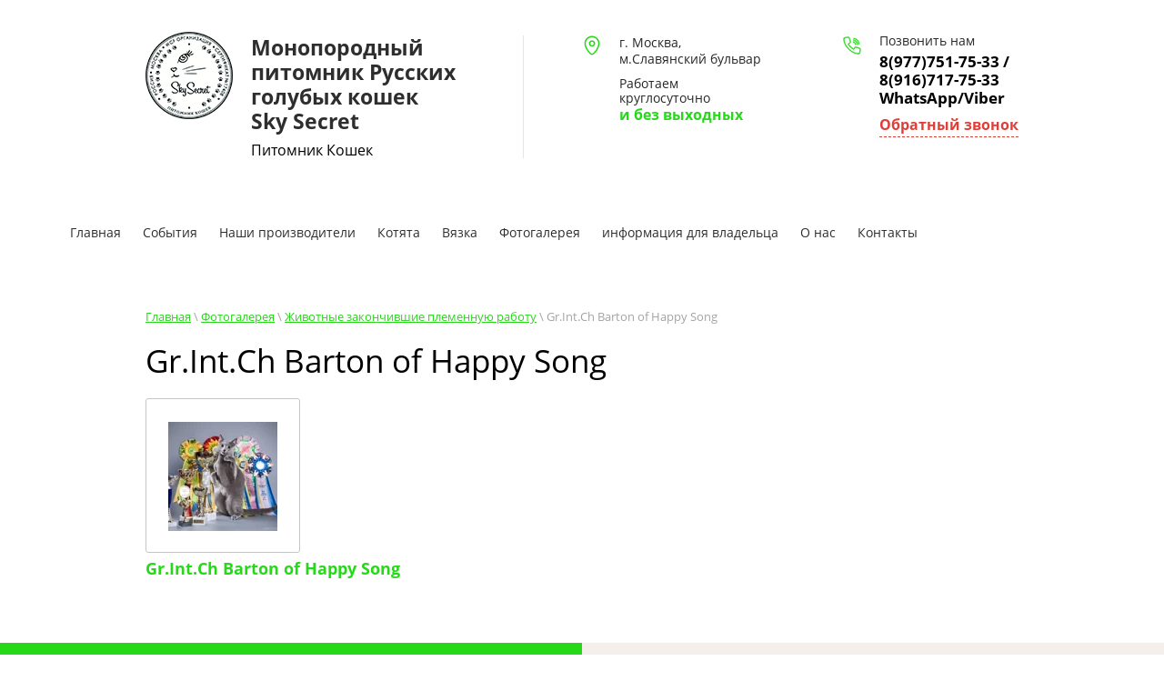

--- FILE ---
content_type: text/html; charset=utf-8
request_url: http://skysecret.ru/gr-int-ch-barton-of-happy-song
body_size: 8171
content:
<!doctype html>
 
<html lang="ru">
	 
	<head>
		 
		<meta charset="utf-8">
		 
		<meta name="robots" content="all"/>
		 <title>Gr.Int.Ch Barton of Happy Song</title> 
		<meta name="description" content="Gr.Int.Ch Barton of Happy Song">
		 
		<meta name="keywords" content="Gr.Int.Ch Barton of Happy Song">
		 
		<meta name="SKYPE_TOOLBAR" content="SKYPE_TOOLBAR_PARSER_COMPATIBLE">
		<meta name="viewport" content="width=device-width, height=device-height, initial-scale=1.0, maximum-scale=1.0, user-scalable=no">
		 
		<meta name="msapplication-tap-highlight" content="no"/>
		 
		<meta name="format-detection" content="telephone=no">
		 
		<meta http-equiv="x-rim-auto-match" content="none">
		 
		<!--  -->
		<link rel="stylesheet" href="/g/css/styles_articles_tpl.css">
		 
		<link rel="stylesheet" href="/t/v2198/images/css/styles.css">
		 
		<link rel="stylesheet" href="/t/v2198/images/css/designblock.scss.css">
		 
		<link rel="stylesheet" href="/t/v2198/images/css/s3_styles.scss.css">
		 
		<script src="/g/libs/jquery/1.10.2/jquery.min.js"></script>
		 
		<script src="/g/s3/misc/adaptiveimage/1.0.0/adaptiveimage.js"></script>
		 
            <!-- 46b9544ffa2e5e73c3c971fe2ede35a5 -->
            <script src='/shared/s3/js/lang/ru.js'></script>
            <script src='/shared/s3/js/common.min.js'></script>
        <link rel='stylesheet' type='text/css' href='/shared/s3/css/calendar.css' /><link rel='stylesheet' type='text/css' href='/shared/highslide-4.1.13/highslide.min.css'/>
<script type='text/javascript' src='/shared/highslide-4.1.13/highslide-with-html.packed.js'></script>
<script type='text/javascript'>
hs.graphicsDir = '/shared/highslide-4.1.13/graphics/';
hs.outlineType = null;
hs.showCredits = false;
hs.lang={cssDirection:'ltr',loadingText:'Загрузка...',loadingTitle:'Кликните чтобы отменить',focusTitle:'Нажмите чтобы перенести вперёд',fullExpandTitle:'Увеличить',fullExpandText:'Полноэкранный',previousText:'Предыдущий',previousTitle:'Назад (стрелка влево)',nextText:'Далее',nextTitle:'Далее (стрелка вправо)',moveTitle:'Передвинуть',moveText:'Передвинуть',closeText:'Закрыть',closeTitle:'Закрыть (Esc)',resizeTitle:'Восстановить размер',playText:'Слайд-шоу',playTitle:'Слайд-шоу (пробел)',pauseText:'Пауза',pauseTitle:'Приостановить слайд-шоу (пробел)',number:'Изображение %1/%2',restoreTitle:'Нажмите чтобы посмотреть картинку, используйте мышь для перетаскивания. Используйте клавиши вперёд и назад'};</script>
<link rel="icon" href="/favicon.ico" type="image/x-icon">
<link rel="apple-touch-icon" href="/touch-icon-iphone.png">
<link rel="apple-touch-icon" sizes="76x76" href="/touch-icon-ipad.png">
<link rel="apple-touch-icon" sizes="120x120" href="/touch-icon-iphone-retina.png">
<link rel="apple-touch-icon" sizes="152x152" href="/touch-icon-ipad-retina.png">
<meta name="msapplication-TileImage" content="/touch-w8-mediumtile.png"/>
<meta name="msapplication-square70x70logo" content="/touch-w8-smalltile.png" />
<meta name="msapplication-square150x150logo" content="/touch-w8-mediumtile.png" />
<meta name="msapplication-wide310x150logo" content="/touch-w8-widetile.png" />
<meta name="msapplication-square310x310logo" content="/touch-w8-largetile.png" />

<!--s3_require-->
<link rel="stylesheet" href="/g/basestyle/1.0.0/gallery/gallery.css" type="text/css"/>
<link rel="stylesheet" href="/g/basestyle/1.0.0/gallery/gallery.blue.css" type="text/css"/>
<script type="text/javascript" src="/g/basestyle/1.0.0/gallery/gallery.js"></script>
<!--/s3_require-->
			
		
		
		
			<link rel="stylesheet" type="text/css" href="/g/shop2v2/default/css/theme.less.css">		
			<script type="text/javascript" src="/g/printme.js"></script>
		<script type="text/javascript" src="/g/shop2v2/default/js/tpl.js"></script>
		<script type="text/javascript" src="/g/shop2v2/default/js/baron.min.js"></script>
		
			<script type="text/javascript" src="/g/shop2v2/default/js/shop2.2.js"></script>
		
	<script type="text/javascript">shop2.init({"productRefs": null,"apiHash": null,"hash": null,"verId": 1156899,"mode": "index","step": "","uri": "","IMAGES_DIR": "/d/","my": null,"shop2_cart_order_payments": 1,"cf_margin_price_enabled": 0,"maps_yandex_key":"","maps_google_key":""});</script>
<style type="text/css">.product-item-thumb {width: px;}.product-item-thumb .product-image, .product-item-simple .product-image {height: px;width: px;}.product-item-thumb .product-amount .amount-title {width: -96px;}.product-item-thumb .product-price {width: -50px;}.shop2-product .product-side-l {width: px;}.shop2-product .product-image {height: px;width: px;}.shop2-product .product-thumbnails li {width: -10px;height: -10px;}</style>
		<link href="/g/s3/anketa2/1.0.0/css/jquery-ui.css" rel="stylesheet" type="text/css"/>
		 
		<script src="/g/libs/jqueryui/1.10.0/jquery-ui.min.js" type="text/javascript"></script>
		 		<script src="/g/s3/anketa2/1.0.0/js/jquery.ui.datepicker-ru.js"></script>
		 
		<link rel="stylesheet" href="/g/libs/jquery-popover/0.0.3/jquery.popover.css">
		 
		<script src="/g/libs/jquery-popover/0.0.3/jquery.popover.min.js" type="text/javascript"></script>
		 
		<script src="/g/s3/misc/form/1.2.0/s3.form.js" type="text/javascript"></script>
		 
		<script src="/g/libs/jquery-bxslider/4.1.2/jquery.bxslider.min.js" type="text/javascript"></script>
		 
		<script src="https://api-maps.yandex.ru/2.1/?lang=ru_RU" type="text/javascript"></script>
		  
		<script type="text/javascript" src="/t/v2198/images/js/main.js"></script>
		
		<link rel="stylesheet" href="/t/v2198/images/css/site.addons.scss.css">
		  
		<!--[if lt IE 10]> <script src="/g/libs/ie9-svg-gradient/0.0.1/ie9-svg-gradient.min.js"></script> <script src="/g/libs/jquery-placeholder/2.0.7/jquery.placeholder.min.js"></script> <script src="/g/libs/jquery-textshadow/0.0.1/jquery.textshadow.min.js"></script> <script src="/g/s3/misc/ie/0.0.1/ie.js"></script> <![endif]-->
		<!--[if lt IE 9]> <script src="/g/libs/html5shiv/html5.js"></script> <![endif]-->
		   
		 <link rel="stylesheet" href="/t/v2198/images/__csspatch/9/patch.css">
	</head>
	 
	<body>
		 
		<div class="wrapper editorElement layer-type-wrapper" >
			  <div class="side-panel side-panel-43 widget-type-side_panel editorElement layer-type-widget widget-25" data-layers="['widget-3':['tablet-landscape':'inSide','tablet-portrait':'inSide','mobile-landscape':'inSide','mobile-portrait':'inSide'],'widget-39':['tablet-landscape':'inSide','tablet-portrait':'inSide','mobile-landscape':'inSide','mobile-portrait':'inSide'],'widget-47':['tablet-landscape':'inSide','tablet-portrait':'inSide','mobile-landscape':'inSide','mobile-portrait':'inSide'],'widget-59':['tablet-landscape':'onTop','tablet-portrait':'onTop','mobile-landscape':'onTop','mobile-portrait':'onTop'],'widget-70':['tablet-landscape':'inSide','tablet-portrait':'inSide','mobile-landscape':'inSide','mobile-portrait':'inSide'],'widget-169':['tablet-landscape':'inSide','tablet-portrait':'inSide','mobile-landscape':'inSide','mobile-portrait':'inSide']]" data-phantom="0" data-position="right">
	<div class="side-panel-top">
		<div class="side-panel-button">
			<span class="side-panel-button-icon">
				<span class="side-panel-button-icon-line"></span>
				<span class="side-panel-button-icon-line"></span>
				<span class="side-panel-button-icon-line"></span>
			</span>
		</div>
		<div class="side-panel-top-inner" ></div>
	</div>
	<div class="side-panel-mask"></div>
	<div class="side-panel-content">
		<div class="side-panel-close"></div>		<div class="side-panel-content-inner"></div>
	</div>
</div>   
			<div class="editorElement layer-type-block ui-droppable block-19" >
				<div class="layout layout_center not-columned layout_44_id_164" >
					<div class="editorElement layer-type-block ui-droppable block-65" >
											      <a class="sn_logo" href="http://skysecret.ru">  
						      	<img src="/thumb/2/9R_5NCAOhUrzg4wnrRfB8w/120r/d/logo_1.png" alt="">
					      	</a>
					    						<div class="layout column layout_208" >
							<div class="editorElement layer-type-block ui-droppable block-91" >
								<div class="site-name-5 widget-2 widget-type-site_name editorElement layer-type-widget">
									 <a href="http://skysecret.ru"> 					 						 						<div class="sn-wrap">  
																		   
									<div class="sn-text">
										<div class="align-elem">
											Монопородный питомник Русских голубых кошек<br />
Sky Secret
										</div>
									</div>
									  
								</div>
								 </a> 
						</div>
						<div class="site-description widget-26 widget-type-site_description editorElement layer-type-widget">
							 
							<div class="align-elem">
								Питомник Кошек
							</div>
							 
						</div>
					</div>
				</div>
				<div class="layout column layout_163" >
					<div class="editorElement layer-type-block ui-droppable block-64" >
						<div class="layout column layout_226" >
							<div class="editorElement layer-type-block ui-droppable block-101" >
								      <div class="address-148 widget-135 address-block contacts-block widget-type-contacts_address editorElement layer-type-widget">
        <div class="inner">
            <label class="cell-icon" for="tg148">
                <div class="icon"></div>
            </label>
            <input id="tg148" class="tgl-but" type="checkbox">
            <div class="block-body-drop">
                <div class="cell-text">
                    <div class="title"><div class="align-elem">Адрес:</div></div>
                    <div class="text_body">
                        <div class="align-elem">г. Москва, м.Славянский бульвар</div>
                    </div>
                </div>
            </div>
        </div>
    </div>
    	<div class="schedule-183 widget-171 schedule-block contacts-block widget-type-contacts_schedule editorElement layer-type-widget">
		<div class="inner">
			<label class="cell-icon" for="tg-schedule-183">
				<div class="icon"></div>
			</label>
			<input id="tg-schedule-183" class="tgl-but" type="checkbox">
			<div class="block-body-drop">
				<div class="cell-text">
					<div class="title"><div class="align-elem">Работаем круглосуточно</div></div>
					<div class="text_body">
						<div class="align-elem">и без выходных</div>
					</div>
				</div>
			</div>
		</div>
	</div>
  
							</div>
						</div>
						<div class="layout column layout_225" >
							<div class="editorElement layer-type-block ui-droppable block-100" >
								  	<div class="phones-142 widget-128 phones-block contacts-block widget-type-contacts_phone editorElement layer-type-widget">
		<div class="inner">
			<label class="cell-icon" for="tg-phones-142">
				<div class="icon"></div>
			</label>
			<input id="tg-phones-142" class="tgl-but" type="checkbox">
			<div class="block-body-drop">
				<div class="cell-text">
					<div class="title"><div class="align-elem">Позвонить нам</div></div>
					<div class="text_body">
						<div class="align-elem">
															<div><a href="tel:8(977)751-75-33  / 8(916)717-75-33 WhatsApp/Viber">8(977)751-75-33  / 8(916)717-75-33 WhatsApp/Viber</a></div>													</div>
					</div>
				</div>
			</div>
		</div>
	</div>
    	<a class="button-156 widget-146 widget-type-button editorElement layer-type-widget" href="#"  data-api-type="popup-form" data-api-url="/-/x-api/v1/public/?method=form/postform&param[form_id]=5597409&param[tpl]=wm.form.popup.tpl&placeholder=placeholder&tit_en=1&sh_err_msg=0&ic_en=0&u_s=/users" data-wr-class="popover-wrap-156"><span>Обратный звонок</span></a>
  
							</div>
						</div>
					</div>
				</div>
			</div>
		</div>
	</div>
	
	<div class="editorElement layer-type-block ui-droppable block-102" >
					<div class="layout column layout_181" >
						<div class="widget-169 horizontal menu-181 wm-widget-menu widget-type-menu_horizontal editorElement layer-type-widget" data-screen-button="none" data-responsive-tl="button" data-responsive-tp="button" data-responsive-ml="columned" data-more-text="..." data-child-icons="0">
							 
							<div class="menu-button">
								Меню
							</div>
							 
							<div class="menu-scroll">
								   <ul><li class="menu-item"><a href="/" ><span class="menu-item-text">Главная</span></a></li><li class="menu-item"><a href="/sobytiya" ><span class="menu-item-text">События</span></a></li><li class="menu-item"><a href="/nashi-proizvoditeli" ><span class="menu-item-text">Наши производители</span></a></li><li class="menu-item"><a href="/pomety" ><span class="menu-item-text">Котята</span></a></li><li class="menu-item"><a href="/vyazka-1" ><span class="menu-item-text">Вязка</span></a></li><li class="opened menu-item"><a href="/fotogalereya" ><span class="menu-item-text">Фотогалерея</span></a></li><li class="menu-item"><a href="/informatsiya-dlya-vladeltsa" ><span class="menu-item-text">информация для владельца</span></a></li><li class="menu-item"><a href="/o-nas" ><span class="menu-item-text">О нас</span></a></li><li class="menu-item"><a href="/kontakty" ><span class="menu-item-text">Контакты</span></a></li></ul> 
							</div>
							 
						</div>
					</div>
									</div>
	
	<div class="editorElement layer-type-block ui-droppable block-90" >
	<div class="editorElement layer-type-block ui-droppable block-92" >
		<div class="layout layout_center not-columned layout_center_215_id_235_0" >
			<div class="editorElement layer-type-block ui-droppable block-105" >
				 
<div class="widget-190 path widget-type-path editorElement layer-type-widget" data-url="/gr-int-ch-barton-of-happy-song"><a href="/">Главная</a> \ <a href="/fotogalereya">Фотогалерея</a> \ <a href="/zhivotnyye-zakonchivshiye-plemennuyu-rabotu">Животные закончившие племенную работу</a> \ Gr.Int.Ch Barton of Happy Song</div> 
				<h1 class="h1 widget-191 widget-type-h1 editorElement layer-type-widget">
					Gr.Int.Ch Barton of Happy Song
				</h1>
				<article class="content-238 content widget-192 widget-type-content editorElement layer-type-widget">



    
<div class="g-page g-page-gallery1">
    
    <div class="g-row g-gallery1-photo-list">
                                
            
            
                                
            
            
            
            
            		
<div class="g-img g-img--gallery-image">
	<div class="g-img__layers">
		<a href="/thumb/2/IkgcVjgyEQoDoClvyCh1-w/800r600/d/img_5921.jpg" data-size="800x600.00000000002" data-title="Gr.Int.Ch Barton of Happy Song" class="g-img__link" style="width:142px; height:142px; ">
			<img alt="Gr.Int.Ch Barton of Happy Song" class="g-img__image" src="/thumb/2/bbvCqUccdSwiqZf5J0gZYA/120c120/d/img_5921.jpg">
					</a>
	</div>
	<a href="/gr-int-ch-barton-of-happy-song/image/gr-int-ch-barton-of-happy-song" class="g-img__caption" title="Gr.Int.Ch Barton of Happy Song">Gr.Int.Ch Barton of Happy Song</a></div>                        </div>

    
    </div>

<div class="pswp" tabindex="-1" role="dialog" aria-hidden="true">
    <div class="pswp__bg"></div>
    <div class="pswp__scroll-wrap">
        <div class="pswp__container">
            <div class="pswp__item"></div>
            <div class="pswp__item"></div>
            <div class="pswp__item"></div>
        </div>
        <div class="pswp__ui pswp__ui--hidden">
            <div class="pswp__top-bar">
                <div class="pswp__counter"></div>

                <button class="pswp__button pswp__button--close" title="Закрыть (Esc)"></button>
                
                <div class="pswp__preloader">
                    <div class="pswp__preloader__icn">
                        <div class="pswp__preloader__cut">
                            <div class="pswp__preloader__donut"></div>
                        </div>
                    </div>
                </div>
            </div>

            <div class="pswp__share-modal pswp__share-modal--hidden pswp__single-tap">
                <div class="pswp__share-tooltip"></div>
            </div>

            <button class="pswp__button pswp__button--arrow--left" title="Предыдущая (клавиша влево)"></button>
            <button class="pswp__button pswp__button--arrow--right" title="Следующая (клавиша вправо)"></button>

            <div class="pswp__caption">
                <div class="pswp__caption__center pswp__caption__center--g-img"></div>
            </div>
        </div>
    </div>
</div>

</article>
			</div>
		</div>
		<div class="editorElement layer-type-block ui-droppable block-103" >
			<div class="layout layout_center not-columned layout_216_id_168" >
				<div class="editorElement layer-type-block ui-droppable block-104" >
					  	
	
	
	
		
	<div class="horizontal_blocklist horizontal_blocklist-234 widget-189 horizontal_mode widget-type-block_list_horizontal editorElement layer-type-widget" data-slider="1,1,1,1,1" data-swipe="0,0,0,0,0" data-setting-mode="horizontal" data-setting-pause="4000" data-setting-auto="1" data-setting-controls="1,1,1,1,1" data-setting-pager="0,0,0,0,0" data-setting-pager_selector=".horizontal_blocklist-234 .pager-wrap" data-setting-prev_selector=".horizontal_blocklist-234 .prev" data-setting-next_selector=".horizontal_blocklist-234 .next" data-setting-count="2,2,2,2,2" data-setting-columns="1,1,1,1,1" data-setting-move="" data-setting-prev_text="" data-setting-next_text="" data-setting-auto_controls_selector=".horizontal_blocklist-234 .auto_controls" data-setting-auto_controls="0,0,0,0,0" data-setting-autoControlsCombine="0">

					<div class="header">
				<div class="header_text"><div class="align-elem">Котята для Вас</div></div>
							</div>
						<div class="body-outer">
			<div class="body">
				<div class="swipe-shadow-left"></div>
				<div class="swipe-shadow-right"></div>
				<div class="list"><div class="item-outer"><div class="item"><div class="item_header"></div><div class="item_body"><div class="item_figure"><div class="image"><a href="http://skysecret.ru/nedorogo-zhivotnyye-v-blizhaysheye-vremya-zakanchivayushchiye-plemennuyu-rabotu"><span class="img-convert img-cover"><img src="/thumb/2/Nnsvc37MYakiZYnVcxOP0Q/645r/d/img_2870.jpg" alt="НЕДОРОГО ЖИВОТНЫЕ , В БЛИЖАЙШЕЕ ВРЕМЯ ЗАКАНЧИВАЮЩИЕ ПЛЕМЕННУЮ РАБОТУ"></span><span class="title"><span class="align-elem">НЕДОРОГО ЖИВОТНЫЕ , В БЛИЖАЙШЕЕ ВРЕМЯ ЗАКАНЧИВАЮЩИЕ ПЛЕМЕННУЮ РАБОТУ</span></span></a></div></div><div class="item_detail"><div class="text"><div class="align-elem"></div></div><div class="price-wrap"></div></div></div></div></div><div class="item-outer"><div class="item"><div class="item_header"></div><div class="item_body"><div class="item_figure"><div class="image"><a href="http://skysecret.ru/shou-razvedeniye-sovladeniye"><span class="img-convert img-cover"><img src="/thumb/2/k7QWiul3VSrdoIbs14448Q/645r/d/dsc_8971_forweb.jpg" alt="шоу/разведение/совладение"></span><span class="title"><span class="align-elem">шоу/разведение/совладение</span></span></a></div></div><div class="item_detail"><div class="text"><div class="align-elem"></div></div><div class="price-wrap"></div></div></div></div></div><div class="item-outer"><div class="item"><div class="item_header"></div><div class="item_body"><div class="item_figure"><div class="image"><a href="http://skysecret.ru/pomet-a-1/image/pomet-a"><span class="img-convert img-cover"><img src="/thumb/2/UBPYz8fLo9CU5cyn-_VDlg/645r/d/fa652807-00d0-42ac-9b62-9f16e18ab370.jpg" alt="помет А"></span><span class="title"><span class="align-elem">помет А</span></span></a></div></div><div class="item_detail"><div class="text"><div class="align-elem"></div></div><div class="price-wrap"></div></div></div></div></div></div>
			</div>
		</div>
		<div class="footer">
								<a class="all" href="http://skysecret.ru/pomet-x/image/nazhat-tut-pomet-kh"><span class="align-elem">Смотреть все</span></a>
					</div>
							<div class="controls">
				<span class="prev"></span>
				<span class="next"></span>
			</div>
			
		<div class="bx-pager-wrap">
			<div class="bx-auto_controls">
									<div class="auto_controls"></div>
			
									<div class="pager-wrap"></div>
			
			</div>
		</div>
	</div>
  
				</div>
			</div>
		</div>
		<div class="widget-178 map-200 widget-type-map editorElement layer-type-widget" data-controls="searchControl" id="widgetMap200" data-center="55.683601,37.539016" data-zoom="4" data-type="yandex#map">
			   
			<input type="hidden" name="widgetMap200" value="[{&quot;preset&quot; : &quot;islands#lightblueStretchyIcon&quot;,&quot;point&quot;: &quot;55.683595,37.538984&quot;, &quot;iconContent&quot;: &quot;\u041e\u0444\u0438\u0441&quot;, &quot;balloonContent&quot;: null}]">
			  
		</div>
	</div>
</div>
<div class="editorElement layer-type-block ui-droppable block-83" >
	<div class="layout layout_center not-columned layout_197_id_198" >
		<div class="editorElement layer-type-block ui-droppable block-84" >
			<div class="layout column layout_101" >
				   
   
			</div>
			<div class="layout column layout_224" >
				<div class="editorElement layer-type-block ui-droppable block-99" >
					<div class="editorElement layer-type-block ui-droppable block-20" >
						<div class="editorElement layer-type-text text-3" >
							Наши контакты
						</div>
						          	<div class="email-59 widget-37 email-block contacts-block widget-type-contacts_email editorElement layer-type-widget">
		<div class="inner">
			<label class="cell-icon" for="tg-email-59">
				<div class="icon"></div>
			</label>
			<input id="tg-email-59" class="tgl-but" type="checkbox">
			<div class="block-body-drop">
				<div class="cell-text">
					<div class="title"><div class="align-elem">Email:</div></div>
					<div class="text_body">
						<div class="align-elem"><a href="mailto:rusbluecat@bk.ru">rusbluecat@bk.ru</a></div>
					</div>
				</div>
			</div>
		</div>
	</div>
  
						<div class="widget-85 widgetsocial-104 widget-type-social_links editorElement layer-type-widget">
							 <div class="soc-content">  <div class="soc-item vk"><a href="https://m.vk.com/albums1162416" class="soc" target="_blank"><span class="wg-soc-icon"></span></a></div><div class="soc-item fb"><a href="https://www.facebook.com/profile.php?id=100002924224603" class="soc" target="_blank"><span class="wg-soc-icon"></span></a></div><div class="soc-item ins"><a href="https://www.instagram.com" class="soc" target="_blank"><span class="wg-soc-icon"></span></a></div><div class="soc-item ok"><a href="https://ok.ru/profile/561605375232" class="soc" target="_blank"><span class="wg-soc-icon"></span></a></div></div>
		</div>
	</div>
</div>
</div>
</div>
</div>
</div>
<div class="layout layout_center not-columned layout_center_2_id_44_1" >
	<div class="editorElement layer-type-block ui-droppable block-18" >
		<div class="layout column layout_60" >
			<div class="editorElement layer-type-block ui-droppable block-22" >
				<div class="site-copyright widget-22 widget-type-site_copyright editorElement layer-type-widget">
					 
					<div class="align-elem">
						   Copyright &copy; 2015 - 2026						<br />
						 
					</div>
					 
				</div>
				  <div class="mega-copyright widget-24  widget-type-mega_copyright editorElement layer-type-widget"><span style='font-size:14px;' class='copyright'><!--noindex--><a href="https://megagroup.ru" target="_blank" class="copyright" rel="nofollow"><img src="https://megagroup.ru/g/mlogo/svg/site-razrabotan-v-megagrupp-ru-dark.svg" alt="Наши интернет-магазины повышают продажи"></a><!--/noindex--></span></div>  
			</div>
		</div>
		<div class="layout column layout_40" >
			<div class="site-counters widget-23 widget-type-site_counters editorElement layer-type-widget">
				 <!--LiveInternet counter--><script type="text/javascript"><!--
document.write("<a href='//www.liveinternet.ru/click' "+
"target=_blank><img src='//counter.yadro.ru/hit?t52.6;r"+
escape(document.referrer)+((typeof(screen)=="undefined")?"":
";s"+screen.width+"*"+screen.height+"*"+(screen.colorDepth?
screen.colorDepth:screen.pixelDepth))+";u"+escape(document.URL)+
";"+Math.random()+
"' alt='' title='LiveInternet: показано число просмотров и"+
" посетителей за 24 часа' "+
"border='0' width='88' height='31'><\/a>")
//--></script><!--/LiveInternet-->
<!--__INFO2026-01-22 02:01:22INFO__-->
 
			</div>
		</div>
		<div class="layout column layout_180" >
			              <div class="up-180 widget-165 up_button widget-type-button_up editorElement layer-type-widget" data-speed="900">
			<div class="icon"></div>
		</div>          
		</div>
	</div>
</div>
</div>

<!-- assets.bottom -->
<!-- </noscript></script></style> -->
<script src="/my/s3/js/site.min.js?1768978399" ></script>
<script src="/my/s3/js/site/defender.min.js?1768978399" ></script>
<script src="https://cp.onicon.ru/loader/57739db228668812698b4568.js" data-auto async></script>
<script >/*<![CDATA[*/
var megacounter_key="2dc35aca97b447463a5d9ec04fa614b6";
(function(d){
    var s = d.createElement("script");
    s.src = "//counter.megagroup.ru/loader.js?"+new Date().getTime();
    s.async = true;
    d.getElementsByTagName("head")[0].appendChild(s);
})(document);
/*]]>*/</script>
<script >/*<![CDATA[*/
$ite.start({"sid":1151700,"vid":1156899,"aid":1373540,"stid":4,"cp":21,"active":true,"domain":"skysecret.ru","lang":"ru","trusted":false,"debug":false,"captcha":3});
/*]]>*/</script>
<!-- /assets.bottom -->
</body>
 
</html>

--- FILE ---
content_type: text/css
request_url: http://skysecret.ru/t/v2198/images/css/site.addons.scss.css
body_size: 299
content:
.title-page .menu-181 .menu-scroll > ul > li.menu-item > a, .menu-181 .menu-scroll > ul > li.menu-item > a {
  color: #2e2e2e; }

.title-page .menu-181 .menu-scroll > ul > li.menu-item > a:hover, .title-page .menu-181 .menu-scroll > ul > li.menu-item > a.hover, .title-page .menu-181 .menu-scroll > ul > li.menu-item > a.active, .menu-181 .menu-scroll > ul > li.menu-item > a:hover, .menu-181 .menu-scroll > ul > li.menu-item > a.hover, .menu-181 .menu-scroll > ul > li.menu-item > a.active {
  color: #fff; }

.title-page .block-88 {
  display: flex;
  min-height: 360px;
  padding-bottom: 40px;
  -moz-justify-content: flex-end;
  -webkit-justify-content: flex-end;
  justify-content: flex-end;
  -moz-align-items: flex-end;
  -webkit-align-items: flex-end;
  align-items: flex-end; }

.block-88 {
  min-height: 320px; }

.title-page .block-102, .block-102 {
  width: auto;
  max-width: 1150px;
  margin: 0 auto; }


--- FILE ---
content_type: text/css
request_url: http://skysecret.ru/t/v2198/images/__csspatch/9/patch.css
body_size: 22893
content:



/* styles from patch.css */

.email-59 .text_body { color: #25d918;}
.widgetsocial-104 .vk .wg-soc-icon { background: url("[data-uri]") left 50% top 50% / 24px no-repeat; -webkit-box-shadow: inset 0px 0px 0px  1px #25d918; -moz-box-shadow: inset 0px 0px 0px  1px #25d918; box-shadow: inset 0px 0px 0px  1px #25d918;}
.widgetsocial-104 .fb .wg-soc-icon { background: url("[data-uri]") left 50% top 50% / 28px no-repeat; -webkit-box-shadow: inset 0px 0px 0px  1px #25d918; -moz-box-shadow: inset 0px 0px 0px  1px #25d918; box-shadow: inset 0px 0px 0px  1px #25d918;}
.widgetsocial-104 .tw .wg-soc-icon { background: url("[data-uri]") left 50% top 50% / 24px no-repeat; -webkit-box-shadow: inset 0px 0px 0px  1px #25d918; -moz-box-shadow: inset 0px 0px 0px  1px #25d918; box-shadow: inset 0px 0px 0px  1px #25d918;}
.widgetsocial-104 .google .wg-soc-icon { background: url("[data-uri]") left 50% top 50% / 26px no-repeat; -webkit-box-shadow: inset 0px 0px 0px  1px #25d918; -moz-box-shadow: inset 0px 0px 0px  1px #25d918; box-shadow: inset 0px 0px 0px  1px #25d918;}
.widgetsocial-104 .ins .wg-soc-icon { background: url("[data-uri]") left 50% top 50% / 26px no-repeat; -webkit-box-shadow: inset 0px 0px 0px  1px #25d918; -moz-box-shadow: inset 0px 0px 0px  1px #25d918; box-shadow: inset 0px 0px 0px  1px #25d918;}
.widgetsocial-104 .ok .wg-soc-icon { background: url("[data-uri]") left 50% top 50% / 28px no-repeat; -webkit-box-shadow: inset 0px 0px 0px  1px #25d918; -moz-box-shadow: inset 0px 0px 0px  1px #25d918; box-shadow: inset 0px 0px 0px  1px #25d918;}
.widgetsocial-104 .mail .wg-soc-icon { background: url("[data-uri]") left 50% top 50% / 28px no-repeat; -webkit-box-shadow: inset 0px 0px 0px  1px #25d918; -moz-box-shadow: inset 0px 0px 0px  1px #25d918; box-shadow: inset 0px 0px 0px  1px #25d918;}
.widgetsocial-104 .pin .wg-soc-icon { background: url("[data-uri]") left 50% top 50% / 28px no-repeat; -webkit-box-shadow: inset 0px 0px 0px  1px #25d918; -moz-box-shadow: inset 0px 0px 0px  1px #25d918; box-shadow: inset 0px 0px 0px  1px #25d918;}
.widgetsocial-104 .lj .wg-soc-icon { background: url("[data-uri]") left 50% top 50% / 28px no-repeat; -webkit-box-shadow: inset 0px 0px 0px  1px #25d918; -moz-box-shadow: inset 0px 0px 0px  1px #25d918; box-shadow: inset 0px 0px 0px  1px #25d918;}
.widgetsocial-104 .my .wg-soc-icon { background: url("[data-uri]") left 50% top 50% / 28px no-repeat; -webkit-box-shadow: inset 0px 0px 0px  1px #25d918; -moz-box-shadow: inset 0px 0px 0px  1px #25d918; box-shadow: inset 0px 0px 0px  1px #25d918;}
.widgetsocial-104 .youtube .wg-soc-icon { background: url("[data-uri]") left 50% top 50% / 28px no-repeat; -webkit-box-shadow: inset 0px 0px 0px  1px #25d918; -moz-box-shadow: inset 0px 0px 0px  1px #25d918; box-shadow: inset 0px 0px 0px  1px #25d918;}
.widgetsocial-104 .telegram .wg-soc-icon { background: url("[data-uri]") left 50% top 50% / 26px no-repeat; -webkit-box-shadow: inset 0px 0px 0px  1px #25d918; -moz-box-shadow: inset 0px 0px 0px  1px #25d918; box-shadow: inset 0px 0px 0px  1px #25d918;}
.widgetsocial-104 .whatsapp .wg-soc-icon { background: url("[data-uri]") left 50% top 50% / 30px no-repeat; -webkit-box-shadow: inset 0px 0px 0px  1px #25d918; -moz-box-shadow: inset 0px 0px 0px  1px #25d918; box-shadow: inset 0px 0px 0px  1px #25d918;}
.phones-142 .icon { background: url("[data-uri]") left 50% top 50% / 30px no-repeat;}
.address-148 .icon { background: url("[data-uri]") left 50% top 50% / 26px no-repeat;}
.widget-146 { color: #e03e38; border-top: 0px dashed #e03e38; border-right: 0px dashed #e03e38; border-bottom: 1px dashed #e03e38; border-left: 0px dashed #e03e38;}
.popover-wrap-156 .popover-body .s3_button_large { background: #25d918;}
.popover-wrap-156 .popover-body .s3_button_large:hover, 
.popover-wrap-156 .popover-body .s3_button_large.hover, 
.popover-wrap-156 .popover-body .s3_button_large.active { background: #2eed1d;}
.up-180 .icon { background: url("[data-uri]") left 50% top 50% / 34px no-repeat;}
.menu-181 .menu-scroll > ul ul { background: #f5efeb;}
.menu-181 .menu-scroll > ul ul > li > a:hover, 
.menu-181 .menu-scroll > ul ul > li > a.hover, 
.menu-181 .menu-scroll > ul ul > li > a.active { color: #25d918;}
.menu-181 .menu-scroll > ul > li.menu-item > a:hover, 
.menu-181 .menu-scroll > ul > li.menu-item > a.hover, 
.menu-181 .menu-scroll > ul > li.menu-item > a.active { background: #25d918;}
.menu-181 .menu-scroll > ul > li.more-button > a { background: #25d918;}
.schedule-183 .text_body { color: #25d918;}
.widgetsocial-227 .vk .wg-soc-icon { background: url("[data-uri]") left 50% top 50% / 24px no-repeat; -webkit-box-shadow: inset 0px 0px 0px  1px #25d918; -moz-box-shadow: inset 0px 0px 0px  1px #25d918; box-shadow: inset 0px 0px 0px  1px #25d918;}
.widgetsocial-227 .fb .wg-soc-icon { background: url("[data-uri]") left 50% top 50% / 28px no-repeat; -webkit-box-shadow: inset 0px 0px 0px  1px #25d918; -moz-box-shadow: inset 0px 0px 0px  1px #25d918; box-shadow: inset 0px 0px 0px  1px #25d918;}
.widgetsocial-227 .tw .wg-soc-icon { background: url("[data-uri]") left 50% top 50% / 24px no-repeat; -webkit-box-shadow: inset 0px 0px 0px  1px #25d918; -moz-box-shadow: inset 0px 0px 0px  1px #25d918; box-shadow: inset 0px 0px 0px  1px #25d918;}
.widgetsocial-227 .google .wg-soc-icon { background: url("[data-uri]") left 50% top 50% / 26px no-repeat; -webkit-box-shadow: inset 0px 0px 0px  1px #25d918; -moz-box-shadow: inset 0px 0px 0px  1px #25d918; box-shadow: inset 0px 0px 0px  1px #25d918;}
.widgetsocial-227 .ins .wg-soc-icon { background: url("[data-uri]") left 50% top 50% / 26px no-repeat; -webkit-box-shadow: inset 0px 0px 0px  1px #25d918; -moz-box-shadow: inset 0px 0px 0px  1px #25d918; box-shadow: inset 0px 0px 0px  1px #25d918;}
.widgetsocial-227 .ok .wg-soc-icon { background: url("[data-uri]") left 50% top 50% / 28px no-repeat; -webkit-box-shadow: inset 0px 0px 0px  1px #25d918; -moz-box-shadow: inset 0px 0px 0px  1px #25d918; box-shadow: inset 0px 0px 0px  1px #25d918;}
.widgetsocial-227 .mail .wg-soc-icon { background: url("[data-uri]") left 50% top 50% / 28px no-repeat; -webkit-box-shadow: inset 0px 0px 0px  1px #25d918; -moz-box-shadow: inset 0px 0px 0px  1px #25d918; box-shadow: inset 0px 0px 0px  1px #25d918;}
.widgetsocial-227 .pin .wg-soc-icon { background: url("[data-uri]") left 50% top 50% / 28px no-repeat; -webkit-box-shadow: inset 0px 0px 0px  1px #25d918; -moz-box-shadow: inset 0px 0px 0px  1px #25d918; box-shadow: inset 0px 0px 0px  1px #25d918;}
.widgetsocial-227 .lj .wg-soc-icon { background: url("[data-uri]") left 50% top 50% / 28px no-repeat; -webkit-box-shadow: inset 0px 0px 0px  1px #25d918; -moz-box-shadow: inset 0px 0px 0px  1px #25d918; box-shadow: inset 0px 0px 0px  1px #25d918;}
.widgetsocial-227 .my .wg-soc-icon { background: url("[data-uri]") left 50% top 50% / 28px no-repeat; -webkit-box-shadow: inset 0px 0px 0px  1px #25d918; -moz-box-shadow: inset 0px 0px 0px  1px #25d918; box-shadow: inset 0px 0px 0px  1px #25d918;}
.widgetsocial-227 .youtube .wg-soc-icon { background: url("[data-uri]") left 50% top 50% / 28px no-repeat; -webkit-box-shadow: inset 0px 0px 0px  1px #25d918; -moz-box-shadow: inset 0px 0px 0px  1px #25d918; box-shadow: inset 0px 0px 0px  1px #25d918;}
.widgetsocial-227 .telegram .wg-soc-icon { background: url("[data-uri]") left 50% top 50% / 26px no-repeat; -webkit-box-shadow: inset 0px 0px 0px  1px #25d918; -moz-box-shadow: inset 0px 0px 0px  1px #25d918; box-shadow: inset 0px 0px 0px  1px #25d918;}
.widgetsocial-227 .whatsapp .wg-soc-icon { background: url("[data-uri]") left 50% top 50% / 30px no-repeat; -webkit-box-shadow: inset 0px 0px 0px  1px #25d918; -moz-box-shadow: inset 0px 0px 0px  1px #25d918; box-shadow: inset 0px 0px 0px  1px #25d918;}
.block-103 { background: linear-gradient(to right,#25d918 50%,rgba(255, 106, 0, 0) 50%) #f5efeb;}
.horizontal_blocklist-234 .more > a { background: #25d918;}
.horizontal_blocklist-234 .more > a:hover, 
.horizontal_blocklist-234 .more > a.hover, 
.horizontal_blocklist-234 .more > a.active { background: #2eed1d;}
.horizontal_blocklist-234 .prev { background: url("[data-uri]") left 50% top 50% / cover no-repeat;}
.horizontal_blocklist-234 .next { background: url("[data-uri]") left 50% top 50% / cover no-repeat;}
.path a { color: #25d918;}
.content-238 a { color: #25d918;}
.form-101 .form-submit button { color: #e03e38;}
.form-101 .form-captcha button { color: #e03e38;}
.block-83 { background: linear-gradient(to right,#e03e38 63%,rgba(255, 106, 0, 0) 63%) #f5efeb;}

@media all and (max-width: 960px) {
	.side-panel-43 .side-panel-button-icon-line { background: #25d918;}
	.widget-84 { background: #e03e38;}
	.block-83 { background: #f5efeb;}
	.block-20 { background: none;}

}

@media all and (max-width: 480px) {
	.up-180 .icon { background: url("[data-uri]") left 50% top 50% / 32px no-repeat;}

}
.side-panel .menu-181 .menu-scroll > ul ul > li > a:hover, 
.side-panel .menu-181 .menu-scroll > ul ul > li > a.hover, 
.side-panel .menu-181 .menu-scroll > ul ul > li > a.active { color: #25d918;}


/* styles from title.patch.css */
 .title-page .email-59 .text_body { color:#25d918; }

 .title-page .widgetsocial-104 .vk .wg-soc-icon { background:url("[data-uri]") left 50% top 50% / 24px no-repeat; -webkit-box-shadow:inset 0px 0px 0px 1px #25d918; -moz-box-shadow:inset 0px 0px 0px 1px #25d918; box-shadow:inset 0px 0px 0px 1px #25d918; }

 .title-page .widgetsocial-104 .fb .wg-soc-icon { background:url("[data-uri]") left 50% top 50% / 28px no-repeat; -webkit-box-shadow:inset 0px 0px 0px 1px #25d918; -moz-box-shadow:inset 0px 0px 0px 1px #25d918; box-shadow:inset 0px 0px 0px 1px #25d918; }

 .title-page .widgetsocial-104 .tw .wg-soc-icon { background:url("[data-uri]") left 50% top 50% / 24px no-repeat; -webkit-box-shadow:inset 0px 0px 0px 1px #25d918; -moz-box-shadow:inset 0px 0px 0px 1px #25d918; box-shadow:inset 0px 0px 0px 1px #25d918; }

 .title-page .widgetsocial-104 .google .wg-soc-icon { background:url("[data-uri]") left 50% top 50% / 26px no-repeat; -webkit-box-shadow:inset 0px 0px 0px 1px #25d918; -moz-box-shadow:inset 0px 0px 0px 1px #25d918; box-shadow:inset 0px 0px 0px 1px #25d918; }

 .title-page .widgetsocial-104 .ins .wg-soc-icon { background:url("[data-uri]") left 50% top 50% / 26px no-repeat; -webkit-box-shadow:inset 0px 0px 0px 1px #25d918; -moz-box-shadow:inset 0px 0px 0px 1px #25d918; box-shadow:inset 0px 0px 0px 1px #25d918; }

 .title-page .widgetsocial-104 .ok .wg-soc-icon { background:url("[data-uri]") left 50% top 50% / 28px no-repeat; -webkit-box-shadow:inset 0px 0px 0px 1px #25d918; -moz-box-shadow:inset 0px 0px 0px 1px #25d918; box-shadow:inset 0px 0px 0px 1px #25d918; }

 .title-page .widgetsocial-104 .mail .wg-soc-icon { background:url("[data-uri]") left 50% top 50% / 28px no-repeat; -webkit-box-shadow:inset 0px 0px 0px 1px #25d918; -moz-box-shadow:inset 0px 0px 0px 1px #25d918; box-shadow:inset 0px 0px 0px 1px #25d918; }

 .title-page .widgetsocial-104 .pin .wg-soc-icon { background:url("[data-uri]") left 50% top 50% / 28px no-repeat; -webkit-box-shadow:inset 0px 0px 0px 1px #25d918; -moz-box-shadow:inset 0px 0px 0px 1px #25d918; box-shadow:inset 0px 0px 0px 1px #25d918; }

 .title-page .widgetsocial-104 .lj .wg-soc-icon { background:url("[data-uri]") left 50% top 50% / 28px no-repeat; -webkit-box-shadow:inset 0px 0px 0px 1px #25d918; -moz-box-shadow:inset 0px 0px 0px 1px #25d918; box-shadow:inset 0px 0px 0px 1px #25d918; }

 .title-page .widgetsocial-104 .my .wg-soc-icon { background:url("[data-uri]") left 50% top 50% / 28px no-repeat; -webkit-box-shadow:inset 0px 0px 0px 1px #25d918; -moz-box-shadow:inset 0px 0px 0px 1px #25d918; box-shadow:inset 0px 0px 0px 1px #25d918; }

 .title-page .widgetsocial-104 .youtube .wg-soc-icon { background:url("[data-uri]") left 50% top 50% / 28px no-repeat; -webkit-box-shadow:inset 0px 0px 0px 1px #25d918; -moz-box-shadow:inset 0px 0px 0px 1px #25d918; box-shadow:inset 0px 0px 0px 1px #25d918; }

 .title-page .widgetsocial-104 .telegram .wg-soc-icon { background:url("[data-uri]") left 50% top 50% / 26px no-repeat; -webkit-box-shadow:inset 0px 0px 0px 1px #25d918; -moz-box-shadow:inset 0px 0px 0px 1px #25d918; box-shadow:inset 0px 0px 0px 1px #25d918; }

 .title-page .widgetsocial-104 .whatsapp .wg-soc-icon { background:url("[data-uri]") left 50% top 50% / 30px no-repeat; -webkit-box-shadow:inset 0px 0px 0px 1px #25d918; -moz-box-shadow:inset 0px 0px 0px 1px #25d918; box-shadow:inset 0px 0px 0px 1px #25d918; }

 .title-page .editable_block-135 .header { color:#25d918; }

 .title-page .editable_block-135 .more > a { background:#25d918; }

 .title-page .editable_block-135 .more > a:hover,.title-page .editable_block-135 .more > a.hover,.title-page .editable_block-135 .more > a.active { background:#2eed1d; }

 .title-page .phones-142 .icon { background:url("[data-uri]") left 50% top 50% / 30px no-repeat; }

 .title-page .address-148 .icon { background:url("[data-uri]") left 50% top 50% / 26px no-repeat; }

 .title-page .widget-146 { color:#e03e38; border-top:0px dashed #e03e38; border-right:0px dashed #e03e38; border-bottom:1px dashed #e03e38; border-left:0px dashed #e03e38; }

 .title-page .popover-wrap-156 .popover-body .s3_button_large { background:#25d918; }

 .title-page .popover-wrap-156 .popover-body .s3_button_large:hover,.title-page .popover-wrap-156 .popover-body .s3_button_large.hover,.title-page .popover-wrap-156 .popover-body .s3_button_large.active { background:#2eed1d; }

 .title-page .up-180 .icon { background:url("[data-uri]") left 50% top 50% / 34px no-repeat; }

 .title-page .menu-181 .menu-scroll > ul ul { background:#f5efeb; }

 .title-page .menu-181 .menu-scroll > ul ul > li > a:hover,.title-page .menu-181 .menu-scroll > ul ul > li > a.hover,.title-page .menu-181 .menu-scroll > ul ul > li > a.active { color:#25d918; }

 .title-page .menu-181 .menu-scroll > ul > li.menu-item > a:hover,.title-page .menu-181 .menu-scroll > ul > li.menu-item > a.hover,.title-page .menu-181 .menu-scroll > ul > li.menu-item > a.active { background:#25d918; }

 .title-page .menu-181 .menu-scroll > ul > li.more-button > a { background:#25d918; }

 .title-page .schedule-183 .text_body { color:#25d918; }

 .title-page .reviews-195 .name { color:#25d918; }

 .title-page .reviews-195 .prev { background:url("[data-uri]") left 50% top 50% / cover no-repeat; }

 .title-page .reviews-195 .next { background:url("[data-uri]") left 50% top 50% / cover no-repeat; }

 .title-page .blocklist-214 .item { background:#25d918; }

 .title-page .blocklist-214 .item:hover,.title-page .blocklist-214 .item.hover,.title-page .blocklist-214 .item.active { background:#2eed1d; }

 .title-page .blocklist-214 .all { color:#25d918; }

 .title-page .widgetsocial-227 .vk .wg-soc-icon { background:url("[data-uri]") left 50% top 50% / 24px no-repeat; -webkit-box-shadow:inset 0px 0px 0px 1px #25d918; -moz-box-shadow:inset 0px 0px 0px 1px #25d918; box-shadow:inset 0px 0px 0px 1px #25d918; }

 .title-page .widgetsocial-227 .fb .wg-soc-icon { background:url("[data-uri]") left 50% top 50% / 28px no-repeat; -webkit-box-shadow:inset 0px 0px 0px 1px #25d918; -moz-box-shadow:inset 0px 0px 0px 1px #25d918; box-shadow:inset 0px 0px 0px 1px #25d918; }

 .title-page .widgetsocial-227 .tw .wg-soc-icon { background:url("[data-uri]") left 50% top 50% / 24px no-repeat; -webkit-box-shadow:inset 0px 0px 0px 1px #25d918; -moz-box-shadow:inset 0px 0px 0px 1px #25d918; box-shadow:inset 0px 0px 0px 1px #25d918; }

 .title-page .widgetsocial-227 .google .wg-soc-icon { background:url("[data-uri]") left 50% top 50% / 26px no-repeat; -webkit-box-shadow:inset 0px 0px 0px 1px #25d918; -moz-box-shadow:inset 0px 0px 0px 1px #25d918; box-shadow:inset 0px 0px 0px 1px #25d918; }

 .title-page .widgetsocial-227 .ins .wg-soc-icon { background:url("[data-uri]") left 50% top 50% / 26px no-repeat; -webkit-box-shadow:inset 0px 0px 0px 1px #25d918; -moz-box-shadow:inset 0px 0px 0px 1px #25d918; box-shadow:inset 0px 0px 0px 1px #25d918; }

 .title-page .widgetsocial-227 .ok .wg-soc-icon { background:url("[data-uri]") left 50% top 50% / 28px no-repeat; -webkit-box-shadow:inset 0px 0px 0px 1px #25d918; -moz-box-shadow:inset 0px 0px 0px 1px #25d918; box-shadow:inset 0px 0px 0px 1px #25d918; }

 .title-page .widgetsocial-227 .mail .wg-soc-icon { background:url("[data-uri]") left 50% top 50% / 28px no-repeat; -webkit-box-shadow:inset 0px 0px 0px 1px #25d918; -moz-box-shadow:inset 0px 0px 0px 1px #25d918; box-shadow:inset 0px 0px 0px 1px #25d918; }

 .title-page .widgetsocial-227 .pin .wg-soc-icon { background:url("[data-uri]") left 50% top 50% / 28px no-repeat; -webkit-box-shadow:inset 0px 0px 0px 1px #25d918; -moz-box-shadow:inset 0px 0px 0px 1px #25d918; box-shadow:inset 0px 0px 0px 1px #25d918; }

 .title-page .widgetsocial-227 .lj .wg-soc-icon { background:url("[data-uri]") left 50% top 50% / 28px no-repeat; -webkit-box-shadow:inset 0px 0px 0px 1px #25d918; -moz-box-shadow:inset 0px 0px 0px 1px #25d918; box-shadow:inset 0px 0px 0px 1px #25d918; }

 .title-page .widgetsocial-227 .my .wg-soc-icon { background:url("[data-uri]") left 50% top 50% / 28px no-repeat; -webkit-box-shadow:inset 0px 0px 0px 1px #25d918; -moz-box-shadow:inset 0px 0px 0px 1px #25d918; box-shadow:inset 0px 0px 0px 1px #25d918; }

 .title-page .widgetsocial-227 .youtube .wg-soc-icon { background:url("[data-uri]") left 50% top 50% / 28px no-repeat; -webkit-box-shadow:inset 0px 0px 0px 1px #25d918; -moz-box-shadow:inset 0px 0px 0px 1px #25d918; box-shadow:inset 0px 0px 0px 1px #25d918; }

 .title-page .widgetsocial-227 .telegram .wg-soc-icon { background:url("[data-uri]") left 50% top 50% / 26px no-repeat; -webkit-box-shadow:inset 0px 0px 0px 1px #25d918; -moz-box-shadow:inset 0px 0px 0px 1px #25d918; box-shadow:inset 0px 0px 0px 1px #25d918; }

 .title-page .widgetsocial-227 .whatsapp .wg-soc-icon { background:url("[data-uri]") left 50% top 50% / 30px no-repeat; -webkit-box-shadow:inset 0px 0px 0px 1px #25d918; -moz-box-shadow:inset 0px 0px 0px 1px #25d918; box-shadow:inset 0px 0px 0px 1px #25d918; }

 .title-page .block-103 { background:linear-gradient(to right, #25d918 50%, rgba(255, 106, 0, 0) 50%) #f5efeb; }

 .title-page .horizontal_blocklist-234 .more > a { background:#25d918; }

 .title-page .horizontal_blocklist-234 .more > a:hover,.title-page .horizontal_blocklist-234 .more > a.hover,.title-page .horizontal_blocklist-234 .more > a.active { background:#2eed1d; }

 .title-page .horizontal_blocklist-234 .prev { background:url("[data-uri]") left 50% top 50% / cover no-repeat; }

 .title-page .horizontal_blocklist-234 .next { background:url("[data-uri]") left 50% top 50% / cover no-repeat; }

 .title-page .form-101 .form-submit button { color:#e03e38; }

 .title-page .form-101 .form-captcha button { color:#e03e38; }

 .title-page .blocklist-171 .img-convert { background:#e03e38; }

 .title-page .blocklist-171 .more > a { color:#e03e38; }

 .title-page .blocklist-171 .all { background:#f5efeb; }

 .title-page .blocklist-171 .all:hover,.title-page .blocklist-171 .all.hover,.title-page .blocklist-171 .all.active { background:#fff; }

 .title-page .block-83 { background:linear-gradient(to right, #e03e38 63%, rgba(255, 106, 0, 0) 63%) #f5efeb; }

 .title-page .block-93 { background:linear-gradient(to right, #f5efeb 63%, rgba(255, 106, 0, 0) 63%), url("../../images/54484940_2.jpg") right 0px top 50% / auto 100% no-repeat; }

 .title-page .widget-187 { background:#e03e38; -webkit-box-shadow:inset 0px -1px 0px 0px rgba(0, 0, 0, 0.15), 0px 2px 21px 0px rgba(224, 62, 56, 0.35); -moz-box-shadow:inset 0px -1px 0px 0px rgba(0, 0, 0, 0.15), 0px 2px 21px 0px rgba(224, 62, 56, 0.35); box-shadow:inset 0px -1px 0px 0px rgba(0, 0, 0, 0.15), 0px 2px 21px 0px rgba(224, 62, 56, 0.35); }

 .title-page .widget-187:hover,.title-page .widget-187.hover,.title-page .widget-187.active { background:#f7443e; }

 @media all and (max-width:960px) { .title-page .side-panel-43 .side-panel-button-icon-line { background:#25d918; }

 .title-page .widget-122 { background:none; }

 .title-page .reviews-195 .item { background:none; }

 .title-page .widget-84 { background:#e03e38; }

 .title-page .block-83 { background:#f5efeb; }

 .title-page .block-20 { background:none; }

 }

 @media all and (max-width:768px) { .title-page .block-93 { background:#f5efeb; }

 }

 @media all and (max-width:480px) { .title-page .up-180 .icon { background:url("[data-uri]") left 50% top 50% / 32px no-repeat; }

 }

 .title-page .side-panel .menu-181 .menu-scroll > ul ul > li > a:hover,.title-page .side-panel .menu-181 .menu-scroll > ul ul > li > a.hover,.title-page .side-panel .menu-181 .menu-scroll > ul ul > li > a.active { color:#25d918; }



--- FILE ---
content_type: text/javascript
request_url: http://counter.megagroup.ru/2dc35aca97b447463a5d9ec04fa614b6.js?r=&s=1280*720*24&u=http%3A%2F%2Fskysecret.ru%2Fgr-int-ch-barton-of-happy-song&t=Gr.Int.Ch%20Barton%20of%20Happy%20Song&fv=0,0&en=1&rld=0&fr=0&callback=_sntnl1769107832899&1769107832899
body_size: 198
content:
//:1
_sntnl1769107832899({date:"Thu, 22 Jan 2026 18:50:33 GMT", res:"1"})